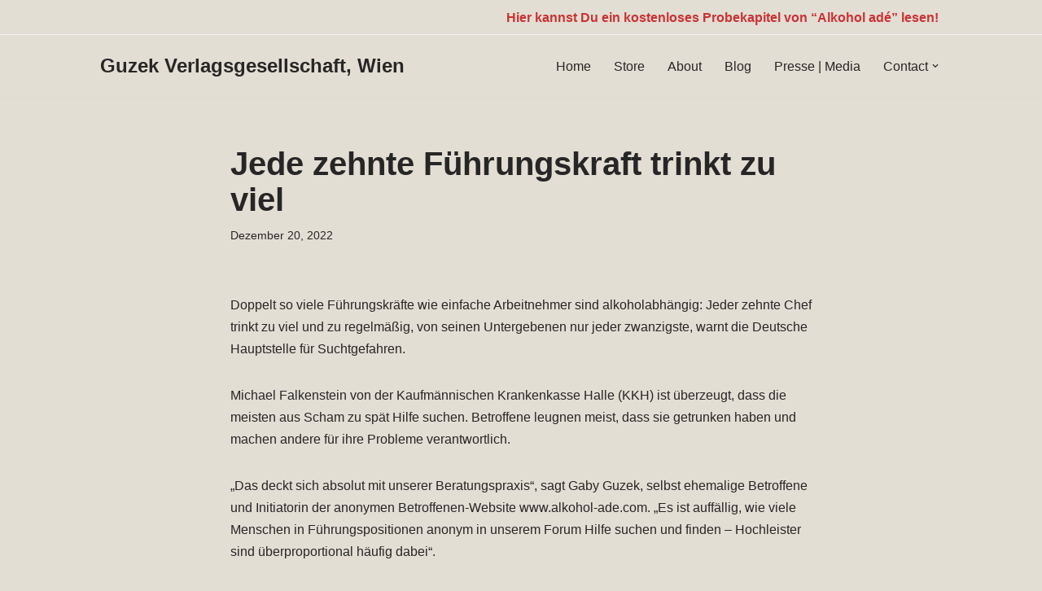

--- FILE ---
content_type: text/html; charset=UTF-8
request_url: https://www.guzek.at/2022/12/20/jede-zehnte-fuehrungskraft-trinkt-zu-viel/
body_size: 16884
content:
<!DOCTYPE html>
<html lang="de">

<head>
	
	<meta charset="UTF-8">
	<meta name="viewport" content="width=device-width, initial-scale=1, minimum-scale=1">
	<link rel="profile" href="http://gmpg.org/xfn/11">
			<link rel="pingback" href="https://www.guzek.at/xmlrpc.php">
		<title>Jede zehnte Führungskraft trinkt zu viel - Guzek Verlagsgesellschaft, Wien</title>
<script>
window.koko_analytics = {"url":"https:\/\/www.guzek.at\/wp-admin\/admin-ajax.php?action=koko_analytics_collect","site_url":"https:\/\/www.guzek.at","post_id":1939,"path":"\/2022\/12\/20\/jede-zehnte-fuehrungskraft-trinkt-zu-viel\/","method":"cookie","use_cookie":true};
</script>
<meta name="robots" content="max-snippet:-1,max-image-preview:standard,max-video-preview:-1" />
<link rel="canonical" href="https://www.guzek.at/2022/12/20/jede-zehnte-fuehrungskraft-trinkt-zu-viel/" />
<meta name="description" content="Doppelt so viele Führungskräfte wie einfache Arbeitnehmer sind alkoholabhängig: Jeder zehnte Chef trinkt zu viel und zu regelmäßig…" />
<meta property="og:type" content="article" />
<meta property="og:locale" content="de_DE" />
<meta property="og:site_name" content="Guzek Verlagsgesellschaft, Wien" />
<meta property="og:title" content="Jede zehnte Führungskraft trinkt zu viel" />
<meta property="og:description" content="Doppelt so viele Führungskräfte wie einfache Arbeitnehmer sind alkoholabhängig: Jeder zehnte Chef trinkt zu viel und zu regelmäßig, von seinen Untergebenen nur jeder zwanzigste…" />
<meta property="og:url" content="https://www.guzek.at/2022/12/20/jede-zehnte-fuehrungskraft-trinkt-zu-viel/" />
<meta property="og:image" content="https://www.guzek.at/wp-content/uploads/2019/11/cropped-cranium-2099128_640-2.png" />
<meta property="og:image:width" content="512" />
<meta property="og:image:height" content="512" />
<meta property="article:published_time" content="2022-12-20T04:34:17+00:00" />
<meta property="article:modified_time" content="2022-12-20T04:34:17+00:00" />
<meta name="twitter:card" content="summary_large_image" />
<meta name="twitter:title" content="Jede zehnte Führungskraft trinkt zu viel" />
<meta name="twitter:description" content="Doppelt so viele Führungskräfte wie einfache Arbeitnehmer sind alkoholabhängig: Jeder zehnte Chef trinkt zu viel und zu regelmäßig, von seinen Untergebenen nur jeder zwanzigste…" />
<meta name="twitter:image" content="https://www.guzek.at/wp-content/uploads/2019/11/cropped-cranium-2099128_640-2.png" />
<script type="application/ld+json">{"@context":"https://schema.org","@graph":[{"@type":"WebSite","@id":"https://www.guzek.at/#/schema/WebSite","url":"https://www.guzek.at/","name":"Guzek Verlagsgesellschaft, Wien","inLanguage":"de","potentialAction":{"@type":"SearchAction","target":{"@type":"EntryPoint","urlTemplate":"https://www.guzek.at/search/{search_term_string}/"},"query-input":"required name=search_term_string"},"publisher":{"@type":"Organization","@id":"https://www.guzek.at/#/schema/Organization","name":"Guzek Verlagsgesellschaft, Wien","url":"https://www.guzek.at/","logo":{"@type":"ImageObject","url":"https://www.guzek.at/wp-content/uploads/2019/11/cropped-cranium-2099128_640-2.png","contentUrl":"https://www.guzek.at/wp-content/uploads/2019/11/cropped-cranium-2099128_640-2.png","width":512,"height":512}}},{"@type":"WebPage","@id":"https://www.guzek.at/2022/12/20/jede-zehnte-fuehrungskraft-trinkt-zu-viel/","url":"https://www.guzek.at/2022/12/20/jede-zehnte-fuehrungskraft-trinkt-zu-viel/","name":"Jede zehnte Führungskraft trinkt zu viel - Guzek Verlagsgesellschaft, Wien","description":"Doppelt so viele Führungskräfte wie einfache Arbeitnehmer sind alkoholabhängig: Jeder zehnte Chef trinkt zu viel und zu regelmäßig…","inLanguage":"de","isPartOf":{"@id":"https://www.guzek.at/#/schema/WebSite"},"breadcrumb":{"@type":"BreadcrumbList","@id":"https://www.guzek.at/#/schema/BreadcrumbList","itemListElement":[{"@type":"ListItem","position":1,"item":"https://www.guzek.at/","name":"Guzek Verlagsgesellschaft, Wien"},{"@type":"ListItem","position":2,"item":"https://www.guzek.at/category/uncategorized/","name":"Kategorie: Uncategorized"},{"@type":"ListItem","position":3,"name":"Jede zehnte Führungskraft trinkt zu viel"}]},"potentialAction":{"@type":"ReadAction","target":"https://www.guzek.at/2022/12/20/jede-zehnte-fuehrungskraft-trinkt-zu-viel/"},"datePublished":"2022-12-20T04:34:17+00:00","dateModified":"2022-12-20T04:34:17+00:00","author":{"@type":"Person","@id":"https://www.guzek.at/#/schema/Person/9adad0a9b76ee88e16a21e177410cc1e","name":"admin"}}]}</script>
<meta http-equiv="x-dns-prefetch-control" content="on">
<link href="https://app.ecwid.com" rel="preconnect" crossorigin />
<link href="https://ecomm.events" rel="preconnect" crossorigin />
<link href="https://d1q3axnfhmyveb.cloudfront.net" rel="preconnect" crossorigin />
<link href="https://dqzrr9k4bjpzk.cloudfront.net" rel="preconnect" crossorigin />
<link href="https://d1oxsl77a1kjht.cloudfront.net" rel="preconnect" crossorigin>
<link rel="prefetch" href="https://app.ecwid.com/script.js?26760173&data_platform=wporg&lang=de" as="script"/>
<link rel="prerender" href="https://www.guzek.at/shop/"/>
<link rel='dns-prefetch' href='//cdnjs.cloudflare.com' />
<link rel="alternate" type="application/rss+xml" title="Guzek Verlagsgesellschaft, Wien &raquo; Feed" href="https://www.guzek.at/feed/" />
<link rel="alternate" type="application/rss+xml" title="Guzek Verlagsgesellschaft, Wien &raquo; Kommentar-Feed" href="https://www.guzek.at/comments/feed/" />
<link rel="alternate" type="application/rss+xml" title="Guzek Verlagsgesellschaft, Wien &raquo; Kommentar-Feed zu Jede zehnte Führungskraft trinkt zu viel" href="https://www.guzek.at/2022/12/20/jede-zehnte-fuehrungskraft-trinkt-zu-viel/feed/" />
<link rel="alternate" title="oEmbed (JSON)" type="application/json+oembed" href="https://www.guzek.at/wp-json/oembed/1.0/embed?url=https%3A%2F%2Fwww.guzek.at%2F2022%2F12%2F20%2Fjede-zehnte-fuehrungskraft-trinkt-zu-viel%2F" />
<link rel="alternate" title="oEmbed (XML)" type="text/xml+oembed" href="https://www.guzek.at/wp-json/oembed/1.0/embed?url=https%3A%2F%2Fwww.guzek.at%2F2022%2F12%2F20%2Fjede-zehnte-fuehrungskraft-trinkt-zu-viel%2F&#038;format=xml" />
<style id='wp-img-auto-sizes-contain-inline-css'>
img:is([sizes=auto i],[sizes^="auto," i]){contain-intrinsic-size:3000px 1500px}
/*# sourceURL=wp-img-auto-sizes-contain-inline-css */
</style>
<style id='wp-emoji-styles-inline-css'>

	img.wp-smiley, img.emoji {
		display: inline !important;
		border: none !important;
		box-shadow: none !important;
		height: 1em !important;
		width: 1em !important;
		margin: 0 0.07em !important;
		vertical-align: -0.1em !important;
		background: none !important;
		padding: 0 !important;
	}
/*# sourceURL=wp-emoji-styles-inline-css */
</style>
<link rel='stylesheet' id='wp-block-library-css' href='https://www.guzek.at/wp-includes/css/dist/block-library/style.min.css?ver=6.9' media='all' />
<style id='wp-block-paragraph-inline-css'>
.is-small-text{font-size:.875em}.is-regular-text{font-size:1em}.is-large-text{font-size:2.25em}.is-larger-text{font-size:3em}.has-drop-cap:not(:focus):first-letter{float:left;font-size:8.4em;font-style:normal;font-weight:100;line-height:.68;margin:.05em .1em 0 0;text-transform:uppercase}body.rtl .has-drop-cap:not(:focus):first-letter{float:none;margin-left:.1em}p.has-drop-cap.has-background{overflow:hidden}:root :where(p.has-background){padding:1.25em 2.375em}:where(p.has-text-color:not(.has-link-color)) a{color:inherit}p.has-text-align-left[style*="writing-mode:vertical-lr"],p.has-text-align-right[style*="writing-mode:vertical-rl"]{rotate:180deg}
/*# sourceURL=https://www.guzek.at/wp-includes/blocks/paragraph/style.min.css */
</style>
<style id='global-styles-inline-css'>
:root{--wp--preset--aspect-ratio--square: 1;--wp--preset--aspect-ratio--4-3: 4/3;--wp--preset--aspect-ratio--3-4: 3/4;--wp--preset--aspect-ratio--3-2: 3/2;--wp--preset--aspect-ratio--2-3: 2/3;--wp--preset--aspect-ratio--16-9: 16/9;--wp--preset--aspect-ratio--9-16: 9/16;--wp--preset--color--black: #000000;--wp--preset--color--cyan-bluish-gray: #abb8c3;--wp--preset--color--white: #ffffff;--wp--preset--color--pale-pink: #f78da7;--wp--preset--color--vivid-red: #cf2e2e;--wp--preset--color--luminous-vivid-orange: #ff6900;--wp--preset--color--luminous-vivid-amber: #fcb900;--wp--preset--color--light-green-cyan: #7bdcb5;--wp--preset--color--vivid-green-cyan: #00d084;--wp--preset--color--pale-cyan-blue: #8ed1fc;--wp--preset--color--vivid-cyan-blue: #0693e3;--wp--preset--color--vivid-purple: #9b51e0;--wp--preset--color--neve-link-color: var(--nv-primary-accent);--wp--preset--color--neve-link-hover-color: var(--nv-secondary-accent);--wp--preset--color--nv-site-bg: var(--nv-site-bg);--wp--preset--color--nv-light-bg: var(--nv-light-bg);--wp--preset--color--nv-dark-bg: var(--nv-dark-bg);--wp--preset--color--neve-text-color: var(--nv-text-color);--wp--preset--color--nv-text-dark-bg: var(--nv-text-dark-bg);--wp--preset--color--nv-c-1: var(--nv-c-1);--wp--preset--color--nv-c-2: var(--nv-c-2);--wp--preset--gradient--vivid-cyan-blue-to-vivid-purple: linear-gradient(135deg,rgb(6,147,227) 0%,rgb(155,81,224) 100%);--wp--preset--gradient--light-green-cyan-to-vivid-green-cyan: linear-gradient(135deg,rgb(122,220,180) 0%,rgb(0,208,130) 100%);--wp--preset--gradient--luminous-vivid-amber-to-luminous-vivid-orange: linear-gradient(135deg,rgb(252,185,0) 0%,rgb(255,105,0) 100%);--wp--preset--gradient--luminous-vivid-orange-to-vivid-red: linear-gradient(135deg,rgb(255,105,0) 0%,rgb(207,46,46) 100%);--wp--preset--gradient--very-light-gray-to-cyan-bluish-gray: linear-gradient(135deg,rgb(238,238,238) 0%,rgb(169,184,195) 100%);--wp--preset--gradient--cool-to-warm-spectrum: linear-gradient(135deg,rgb(74,234,220) 0%,rgb(151,120,209) 20%,rgb(207,42,186) 40%,rgb(238,44,130) 60%,rgb(251,105,98) 80%,rgb(254,248,76) 100%);--wp--preset--gradient--blush-light-purple: linear-gradient(135deg,rgb(255,206,236) 0%,rgb(152,150,240) 100%);--wp--preset--gradient--blush-bordeaux: linear-gradient(135deg,rgb(254,205,165) 0%,rgb(254,45,45) 50%,rgb(107,0,62) 100%);--wp--preset--gradient--luminous-dusk: linear-gradient(135deg,rgb(255,203,112) 0%,rgb(199,81,192) 50%,rgb(65,88,208) 100%);--wp--preset--gradient--pale-ocean: linear-gradient(135deg,rgb(255,245,203) 0%,rgb(182,227,212) 50%,rgb(51,167,181) 100%);--wp--preset--gradient--electric-grass: linear-gradient(135deg,rgb(202,248,128) 0%,rgb(113,206,126) 100%);--wp--preset--gradient--midnight: linear-gradient(135deg,rgb(2,3,129) 0%,rgb(40,116,252) 100%);--wp--preset--font-size--small: 13px;--wp--preset--font-size--medium: 20px;--wp--preset--font-size--large: 36px;--wp--preset--font-size--x-large: 42px;--wp--preset--spacing--20: 0.44rem;--wp--preset--spacing--30: 0.67rem;--wp--preset--spacing--40: 1rem;--wp--preset--spacing--50: 1.5rem;--wp--preset--spacing--60: 2.25rem;--wp--preset--spacing--70: 3.38rem;--wp--preset--spacing--80: 5.06rem;--wp--preset--shadow--natural: 6px 6px 9px rgba(0, 0, 0, 0.2);--wp--preset--shadow--deep: 12px 12px 50px rgba(0, 0, 0, 0.4);--wp--preset--shadow--sharp: 6px 6px 0px rgba(0, 0, 0, 0.2);--wp--preset--shadow--outlined: 6px 6px 0px -3px rgb(255, 255, 255), 6px 6px rgb(0, 0, 0);--wp--preset--shadow--crisp: 6px 6px 0px rgb(0, 0, 0);}:where(.is-layout-flex){gap: 0.5em;}:where(.is-layout-grid){gap: 0.5em;}body .is-layout-flex{display: flex;}.is-layout-flex{flex-wrap: wrap;align-items: center;}.is-layout-flex > :is(*, div){margin: 0;}body .is-layout-grid{display: grid;}.is-layout-grid > :is(*, div){margin: 0;}:where(.wp-block-columns.is-layout-flex){gap: 2em;}:where(.wp-block-columns.is-layout-grid){gap: 2em;}:where(.wp-block-post-template.is-layout-flex){gap: 1.25em;}:where(.wp-block-post-template.is-layout-grid){gap: 1.25em;}.has-black-color{color: var(--wp--preset--color--black) !important;}.has-cyan-bluish-gray-color{color: var(--wp--preset--color--cyan-bluish-gray) !important;}.has-white-color{color: var(--wp--preset--color--white) !important;}.has-pale-pink-color{color: var(--wp--preset--color--pale-pink) !important;}.has-vivid-red-color{color: var(--wp--preset--color--vivid-red) !important;}.has-luminous-vivid-orange-color{color: var(--wp--preset--color--luminous-vivid-orange) !important;}.has-luminous-vivid-amber-color{color: var(--wp--preset--color--luminous-vivid-amber) !important;}.has-light-green-cyan-color{color: var(--wp--preset--color--light-green-cyan) !important;}.has-vivid-green-cyan-color{color: var(--wp--preset--color--vivid-green-cyan) !important;}.has-pale-cyan-blue-color{color: var(--wp--preset--color--pale-cyan-blue) !important;}.has-vivid-cyan-blue-color{color: var(--wp--preset--color--vivid-cyan-blue) !important;}.has-vivid-purple-color{color: var(--wp--preset--color--vivid-purple) !important;}.has-neve-link-color-color{color: var(--wp--preset--color--neve-link-color) !important;}.has-neve-link-hover-color-color{color: var(--wp--preset--color--neve-link-hover-color) !important;}.has-nv-site-bg-color{color: var(--wp--preset--color--nv-site-bg) !important;}.has-nv-light-bg-color{color: var(--wp--preset--color--nv-light-bg) !important;}.has-nv-dark-bg-color{color: var(--wp--preset--color--nv-dark-bg) !important;}.has-neve-text-color-color{color: var(--wp--preset--color--neve-text-color) !important;}.has-nv-text-dark-bg-color{color: var(--wp--preset--color--nv-text-dark-bg) !important;}.has-nv-c-1-color{color: var(--wp--preset--color--nv-c-1) !important;}.has-nv-c-2-color{color: var(--wp--preset--color--nv-c-2) !important;}.has-black-background-color{background-color: var(--wp--preset--color--black) !important;}.has-cyan-bluish-gray-background-color{background-color: var(--wp--preset--color--cyan-bluish-gray) !important;}.has-white-background-color{background-color: var(--wp--preset--color--white) !important;}.has-pale-pink-background-color{background-color: var(--wp--preset--color--pale-pink) !important;}.has-vivid-red-background-color{background-color: var(--wp--preset--color--vivid-red) !important;}.has-luminous-vivid-orange-background-color{background-color: var(--wp--preset--color--luminous-vivid-orange) !important;}.has-luminous-vivid-amber-background-color{background-color: var(--wp--preset--color--luminous-vivid-amber) !important;}.has-light-green-cyan-background-color{background-color: var(--wp--preset--color--light-green-cyan) !important;}.has-vivid-green-cyan-background-color{background-color: var(--wp--preset--color--vivid-green-cyan) !important;}.has-pale-cyan-blue-background-color{background-color: var(--wp--preset--color--pale-cyan-blue) !important;}.has-vivid-cyan-blue-background-color{background-color: var(--wp--preset--color--vivid-cyan-blue) !important;}.has-vivid-purple-background-color{background-color: var(--wp--preset--color--vivid-purple) !important;}.has-neve-link-color-background-color{background-color: var(--wp--preset--color--neve-link-color) !important;}.has-neve-link-hover-color-background-color{background-color: var(--wp--preset--color--neve-link-hover-color) !important;}.has-nv-site-bg-background-color{background-color: var(--wp--preset--color--nv-site-bg) !important;}.has-nv-light-bg-background-color{background-color: var(--wp--preset--color--nv-light-bg) !important;}.has-nv-dark-bg-background-color{background-color: var(--wp--preset--color--nv-dark-bg) !important;}.has-neve-text-color-background-color{background-color: var(--wp--preset--color--neve-text-color) !important;}.has-nv-text-dark-bg-background-color{background-color: var(--wp--preset--color--nv-text-dark-bg) !important;}.has-nv-c-1-background-color{background-color: var(--wp--preset--color--nv-c-1) !important;}.has-nv-c-2-background-color{background-color: var(--wp--preset--color--nv-c-2) !important;}.has-black-border-color{border-color: var(--wp--preset--color--black) !important;}.has-cyan-bluish-gray-border-color{border-color: var(--wp--preset--color--cyan-bluish-gray) !important;}.has-white-border-color{border-color: var(--wp--preset--color--white) !important;}.has-pale-pink-border-color{border-color: var(--wp--preset--color--pale-pink) !important;}.has-vivid-red-border-color{border-color: var(--wp--preset--color--vivid-red) !important;}.has-luminous-vivid-orange-border-color{border-color: var(--wp--preset--color--luminous-vivid-orange) !important;}.has-luminous-vivid-amber-border-color{border-color: var(--wp--preset--color--luminous-vivid-amber) !important;}.has-light-green-cyan-border-color{border-color: var(--wp--preset--color--light-green-cyan) !important;}.has-vivid-green-cyan-border-color{border-color: var(--wp--preset--color--vivid-green-cyan) !important;}.has-pale-cyan-blue-border-color{border-color: var(--wp--preset--color--pale-cyan-blue) !important;}.has-vivid-cyan-blue-border-color{border-color: var(--wp--preset--color--vivid-cyan-blue) !important;}.has-vivid-purple-border-color{border-color: var(--wp--preset--color--vivid-purple) !important;}.has-neve-link-color-border-color{border-color: var(--wp--preset--color--neve-link-color) !important;}.has-neve-link-hover-color-border-color{border-color: var(--wp--preset--color--neve-link-hover-color) !important;}.has-nv-site-bg-border-color{border-color: var(--wp--preset--color--nv-site-bg) !important;}.has-nv-light-bg-border-color{border-color: var(--wp--preset--color--nv-light-bg) !important;}.has-nv-dark-bg-border-color{border-color: var(--wp--preset--color--nv-dark-bg) !important;}.has-neve-text-color-border-color{border-color: var(--wp--preset--color--neve-text-color) !important;}.has-nv-text-dark-bg-border-color{border-color: var(--wp--preset--color--nv-text-dark-bg) !important;}.has-nv-c-1-border-color{border-color: var(--wp--preset--color--nv-c-1) !important;}.has-nv-c-2-border-color{border-color: var(--wp--preset--color--nv-c-2) !important;}.has-vivid-cyan-blue-to-vivid-purple-gradient-background{background: var(--wp--preset--gradient--vivid-cyan-blue-to-vivid-purple) !important;}.has-light-green-cyan-to-vivid-green-cyan-gradient-background{background: var(--wp--preset--gradient--light-green-cyan-to-vivid-green-cyan) !important;}.has-luminous-vivid-amber-to-luminous-vivid-orange-gradient-background{background: var(--wp--preset--gradient--luminous-vivid-amber-to-luminous-vivid-orange) !important;}.has-luminous-vivid-orange-to-vivid-red-gradient-background{background: var(--wp--preset--gradient--luminous-vivid-orange-to-vivid-red) !important;}.has-very-light-gray-to-cyan-bluish-gray-gradient-background{background: var(--wp--preset--gradient--very-light-gray-to-cyan-bluish-gray) !important;}.has-cool-to-warm-spectrum-gradient-background{background: var(--wp--preset--gradient--cool-to-warm-spectrum) !important;}.has-blush-light-purple-gradient-background{background: var(--wp--preset--gradient--blush-light-purple) !important;}.has-blush-bordeaux-gradient-background{background: var(--wp--preset--gradient--blush-bordeaux) !important;}.has-luminous-dusk-gradient-background{background: var(--wp--preset--gradient--luminous-dusk) !important;}.has-pale-ocean-gradient-background{background: var(--wp--preset--gradient--pale-ocean) !important;}.has-electric-grass-gradient-background{background: var(--wp--preset--gradient--electric-grass) !important;}.has-midnight-gradient-background{background: var(--wp--preset--gradient--midnight) !important;}.has-small-font-size{font-size: var(--wp--preset--font-size--small) !important;}.has-medium-font-size{font-size: var(--wp--preset--font-size--medium) !important;}.has-large-font-size{font-size: var(--wp--preset--font-size--large) !important;}.has-x-large-font-size{font-size: var(--wp--preset--font-size--x-large) !important;}
/*# sourceURL=global-styles-inline-css */
</style>

<style id='classic-theme-styles-inline-css'>
/*! This file is auto-generated */
.wp-block-button__link{color:#fff;background-color:#32373c;border-radius:9999px;box-shadow:none;text-decoration:none;padding:calc(.667em + 2px) calc(1.333em + 2px);font-size:1.125em}.wp-block-file__button{background:#32373c;color:#fff;text-decoration:none}
/*# sourceURL=/wp-includes/css/classic-themes.min.css */
</style>
<link rel='stylesheet' id='ecwid-css-css' href='https://www.guzek.at/wp-content/plugins/ecwid-shopping-cart/css/frontend.css?ver=7.0.5' media='all' />
<link rel='stylesheet' id='wordpress-gdpr-css' href='https://www.guzek.at/wp-content/plugins/wordpress-gdpr/public/css/wordpress-gdpr-public.css?ver=2.0.5' media='all' />
<link rel='stylesheet' id='font-awesome-css' href='https://cdnjs.cloudflare.com/ajax/libs/font-awesome/4.7.0/css/font-awesome.min.css?ver=4.7.0' media='all' />
<link rel='stylesheet' id='neve-style-css' href='https://www.guzek.at/wp-content/themes/neve/style-main-new.min.css?ver=4.2.2' media='all' />
<style id='neve-style-inline-css'>
.is-menu-sidebar .header-menu-sidebar { visibility: visible; }.is-menu-sidebar.menu_sidebar_slide_left .header-menu-sidebar { transform: translate3d(0, 0, 0); left: 0; }.is-menu-sidebar.menu_sidebar_slide_right .header-menu-sidebar { transform: translate3d(0, 0, 0); right: 0; }.is-menu-sidebar.menu_sidebar_pull_right .header-menu-sidebar, .is-menu-sidebar.menu_sidebar_pull_left .header-menu-sidebar { transform: translateX(0); }.is-menu-sidebar.menu_sidebar_dropdown .header-menu-sidebar { height: auto; }.is-menu-sidebar.menu_sidebar_dropdown .header-menu-sidebar-inner { max-height: 400px; padding: 20px 0; }.is-menu-sidebar.menu_sidebar_full_canvas .header-menu-sidebar { opacity: 1; }.header-menu-sidebar .menu-item-nav-search:not(.floating) { pointer-events: none; }.header-menu-sidebar .menu-item-nav-search .is-menu-sidebar { pointer-events: unset; }@media screen and (max-width: 960px) { .builder-item.cr .item--inner { --textalign: center; --justify: center; } }
.nv-meta-list li.meta:not(:last-child):after { content:"/" }.nv-meta-list .no-mobile{
			display:none;
		}.nv-meta-list li.last::after{
			content: ""!important;
		}@media (min-width: 769px) {
			.nv-meta-list .no-mobile {
				display: inline-block;
			}
			.nv-meta-list li.last:not(:last-child)::after {
		 		content: "/" !important;
			}
		}
 :root{ --container: 748px;--postwidth:100%; --primarybtnbg: var(--nv-primary-accent); --primarybtnhoverbg: var(--nv-primary-accent); --primarybtncolor: #fff; --secondarybtncolor: var(--nv-primary-accent); --primarybtnhovercolor: #fff; --secondarybtnhovercolor: var(--nv-primary-accent);--primarybtnborderradius:3px;--secondarybtnborderradius:3px;--secondarybtnborderwidth:3px;--btnpadding:13px 15px;--primarybtnpadding:13px 15px;--secondarybtnpadding:calc(13px - 3px) calc(15px - 3px); --bodyfontfamily: Arial,Helvetica,sans-serif; --bodyfontsize: 15px; --bodylineheight: 1.6; --bodyletterspacing: 0px; --bodyfontweight: 400; --h1fontsize: 36px; --h1fontweight: 700; --h1lineheight: 1.2; --h1letterspacing: 0px; --h1texttransform: none; --h2fontsize: 28px; --h2fontweight: 700; --h2lineheight: 1.3; --h2letterspacing: 0px; --h2texttransform: none; --h3fontsize: 24px; --h3fontweight: 700; --h3lineheight: 1.4; --h3letterspacing: 0px; --h3texttransform: none; --h4fontsize: 20px; --h4fontweight: 700; --h4lineheight: 1.6; --h4letterspacing: 0px; --h4texttransform: none; --h5fontsize: 16px; --h5fontweight: 700; --h5lineheight: 1.6; --h5letterspacing: 0px; --h5texttransform: none; --h6fontsize: 14px; --h6fontweight: 700; --h6lineheight: 1.6; --h6letterspacing: 0px; --h6texttransform: none;--formfieldborderwidth:2px;--formfieldborderradius:3px; --formfieldbgcolor: var(--nv-site-bg); --formfieldbordercolor: #dddddd; --formfieldcolor: var(--nv-text-color);--formfieldpadding:10px 12px; } .nv-index-posts{ --borderradius:0px; } .single-post-container .alignfull > [class*="__inner-container"], .single-post-container .alignwide > [class*="__inner-container"]{ max-width:718px } .nv-meta-list{ --avatarsize: 20px; } .single .nv-meta-list{ --avatarsize: 20px; } .nv-post-cover{ --height: 250px;--padding:40px 15px;--justify: flex-start; --textalign: left; --valign: center; } .nv-post-cover .nv-title-meta-wrap, .nv-page-title-wrap, .entry-header{ --textalign: left; } .nv-is-boxed.nv-title-meta-wrap{ --padding:40px 15px; --bgcolor: var(--nv-dark-bg); } .nv-overlay{ --opacity: 50; --blendmode: normal; } .nv-is-boxed.nv-comments-wrap{ --padding:20px; } .nv-is-boxed.comment-respond{ --padding:20px; } .single:not(.single-product), .page{ --c-vspace:0 0 0 0;; } .scroll-to-top{ --color: var(--nv-text-dark-bg);--padding:8px 10px; --borderradius: 3px; --bgcolor: var(--nv-primary-accent); --hovercolor: var(--nv-text-dark-bg); --hoverbgcolor: var(--nv-primary-accent);--size:16px; } .global-styled{ --bgcolor: var(--nv-site-bg); } .header-top{ --rowbwidth:0px; --rowbcolor: var(--nv-light-bg); --color: #ffffff; --bgcolor: var(--nv-site-bg); } .header-main{ --rowbcolor: var(--nv-light-bg); --color: var(--nv-text-color); --bgcolor: var(--nv-site-bg); } .header-bottom{ --rowbcolor: var(--nv-light-bg); --color: var(--nv-text-color); --bgcolor: var(--nv-site-bg); } .header-menu-sidebar-bg{ --justify: flex-start; --textalign: left;--flexg: 1;--wrapdropdownwidth: auto; --color: var(--nv-text-color); --bgcolor: var(--nv-site-bg); } .header-menu-sidebar{ width: 360px; } .builder-item--logo{ --maxwidth: 120px; --fs: 24px;--padding:10px 0;--margin:0; --textalign: left;--justify: flex-start; } .builder-item--nav-icon,.header-menu-sidebar .close-sidebar-panel .navbar-toggle{ --borderradius:0; } .builder-item--nav-icon{ --label-margin:0 5px 0 0;;--padding:10px 15px;--margin:0; } .builder-item--primary-menu{ --hovercolor: var(--nv-secondary-accent); --hovertextcolor: var(--nv-text-color); --activecolor: var(--nv-primary-accent); --spacing: 20px; --height: 25px;--padding:0;--margin:0; --fontsize: 1em; --lineheight: 1.6; --letterspacing: 0px; --fontweight: 500; --texttransform: none; --iconsize: 1em; } .hfg-is-group.has-primary-menu .inherit-ff{ --inheritedfw: 500; } .builder-item--secondary-menu{ --color: #cb3234; --hovercolor: var(--nv-secondary-accent); --hovertextcolor: var(--nv-text-color); --spacing: 20px; --height: 25px;--padding:0;--margin:0; --fontsize: 1em; --lineheight: 1.6em; --letterspacing: 0px; --fontweight: 600; --texttransform: none; --iconsize: 1em; } .hfg-is-group.has-secondary-menu .inherit-ff{ --inheritedfw: 600; } .footer-top-inner .row{ grid-template-columns:1fr 1fr 1fr; --valign: flex-start; } .footer-top{ --rowbcolor: var(--nv-light-bg); --color: var(--nv-text-color); --bgcolor: var(--nv-site-bg); } .footer-main-inner .row{ grid-template-columns:1fr 1fr 1fr; --valign: flex-start; } .footer-main{ --rowbcolor: var(--nv-light-bg); --color: var(--nv-text-color); --bgcolor: var(--nv-site-bg); } .footer-bottom-inner .row{ grid-template-columns:1fr 1fr 1fr; --valign: flex-start; } .footer-bottom{ --rowbcolor: var(--nv-light-bg); --color: var(--nv-text-dark-bg); --bgcolor: var(--nv-dark-bg); } @media(min-width: 576px){ :root{ --container: 992px;--postwidth:100%;--btnpadding:13px 15px;--primarybtnpadding:13px 15px;--secondarybtnpadding:calc(13px - 3px) calc(15px - 3px); --bodyfontsize: 16px; --bodylineheight: 1.6; --bodyletterspacing: 0px; --h1fontsize: 38px; --h1lineheight: 1.2; --h1letterspacing: 0px; --h2fontsize: 30px; --h2lineheight: 1.2; --h2letterspacing: 0px; --h3fontsize: 26px; --h3lineheight: 1.4; --h3letterspacing: 0px; --h4fontsize: 22px; --h4lineheight: 1.5; --h4letterspacing: 0px; --h5fontsize: 18px; --h5lineheight: 1.6; --h5letterspacing: 0px; --h6fontsize: 14px; --h6lineheight: 1.6; --h6letterspacing: 0px; } .single-post-container .alignfull > [class*="__inner-container"], .single-post-container .alignwide > [class*="__inner-container"]{ max-width:962px } .nv-meta-list{ --avatarsize: 20px; } .single .nv-meta-list{ --avatarsize: 20px; } .nv-post-cover{ --height: 320px;--padding:60px 30px;--justify: flex-start; --textalign: left; --valign: center; } .nv-post-cover .nv-title-meta-wrap, .nv-page-title-wrap, .entry-header{ --textalign: left; } .nv-is-boxed.nv-title-meta-wrap{ --padding:60px 30px; } .nv-is-boxed.nv-comments-wrap{ --padding:30px; } .nv-is-boxed.comment-respond{ --padding:30px; } .single:not(.single-product), .page{ --c-vspace:0 0 0 0;; } .scroll-to-top{ --padding:8px 10px;--size:16px; } .header-top{ --rowbwidth:0px; } .header-menu-sidebar-bg{ --justify: flex-start; --textalign: left;--flexg: 1;--wrapdropdownwidth: auto; } .header-menu-sidebar{ width: 360px; } .builder-item--logo{ --maxwidth: 120px; --fs: 24px;--padding:10px 0;--margin:0; --textalign: left;--justify: flex-start; } .builder-item--nav-icon{ --label-margin:0 5px 0 0;;--padding:10px 15px;--margin:0; } .builder-item--primary-menu{ --spacing: 20px; --height: 25px;--padding:0;--margin:0; --fontsize: 1em; --lineheight: 1.6; --letterspacing: 0px; --iconsize: 1em; } .builder-item--secondary-menu{ --spacing: 20px; --height: 25px;--padding:0;--margin:0; --fontsize: 1em; --lineheight: 1.6em; --letterspacing: 0px; --iconsize: 1em; } }@media(min-width: 960px){ :root{ --container: 1064px;--postwidth:100%;--btnpadding:13px 15px;--primarybtnpadding:13px 15px;--secondarybtnpadding:calc(13px - 3px) calc(15px - 3px); --bodyfontsize: 16px; --bodylineheight: 1.7; --bodyletterspacing: 0px; --h1fontsize: 40px; --h1lineheight: 1.1; --h1letterspacing: 0px; --h2fontsize: 32px; --h2lineheight: 1.2; --h2letterspacing: 0px; --h3fontsize: 28px; --h3lineheight: 1.4; --h3letterspacing: 0px; --h4fontsize: 24px; --h4lineheight: 1.5; --h4letterspacing: 0px; --h5fontsize: 20px; --h5lineheight: 1.6; --h5letterspacing: 0px; --h6fontsize: 16px; --h6lineheight: 1.6; --h6letterspacing: 0px; } body:not(.single):not(.archive):not(.blog):not(.search):not(.error404) .neve-main > .container .col, body.post-type-archive-course .neve-main > .container .col, body.post-type-archive-llms_membership .neve-main > .container .col{ max-width: 100%; } body:not(.single):not(.archive):not(.blog):not(.search):not(.error404) .nv-sidebar-wrap, body.post-type-archive-course .nv-sidebar-wrap, body.post-type-archive-llms_membership .nv-sidebar-wrap{ max-width: 0%; } .neve-main > .archive-container .nv-index-posts.col{ max-width: 100%; } .neve-main > .archive-container .nv-sidebar-wrap{ max-width: 0%; } .neve-main > .single-post-container .nv-single-post-wrap.col{ max-width: 70%; } .single-post-container .alignfull > [class*="__inner-container"], .single-post-container .alignwide > [class*="__inner-container"]{ max-width:715px } .container-fluid.single-post-container .alignfull > [class*="__inner-container"], .container-fluid.single-post-container .alignwide > [class*="__inner-container"]{ max-width:calc(70% + 15px) } .neve-main > .single-post-container .nv-sidebar-wrap{ max-width: 30%; } .nv-meta-list{ --avatarsize: 20px; } .single .nv-meta-list{ --avatarsize: 20px; } .nv-post-cover{ --height: 400px;--padding:60px 40px;--justify: flex-start; --textalign: left; --valign: center; } .nv-post-cover .nv-title-meta-wrap, .nv-page-title-wrap, .entry-header{ --textalign: left; } .nv-is-boxed.nv-title-meta-wrap{ --padding:60px 40px; } .nv-is-boxed.nv-comments-wrap{ --padding:40px; } .nv-is-boxed.comment-respond{ --padding:40px; } .single:not(.single-product), .page{ --c-vspace:0 0 0 0;; } .scroll-to-top{ --padding:8px 10px;--size:16px; } .header-top{ --rowbwidth:1px; } .header-menu-sidebar-bg{ --justify: flex-start; --textalign: left;--flexg: 1;--wrapdropdownwidth: auto; } .header-menu-sidebar{ width: 360px; } .builder-item--logo{ --maxwidth: 120px; --fs: 24px;--padding:10px 0;--margin:0; --textalign: left;--justify: flex-start; } .builder-item--nav-icon{ --label-margin:0 5px 0 0;;--padding:10px 15px;--margin:0; } .builder-item--primary-menu{ --spacing: 20px; --height: 25px;--padding:0;--margin:0; --fontsize: 1em; --lineheight: 1.6; --letterspacing: 0px; --iconsize: 1em; } .builder-item--secondary-menu{ --spacing: 20px; --height: 25px;--padding:0;--margin:0; --fontsize: 1em; --lineheight: 1.6em; --letterspacing: 0px; --iconsize: 1em; } }.scroll-to-top {right: 20px; border: none; position: fixed; bottom: 30px; display: none; opacity: 0; visibility: hidden; transition: opacity 0.3s ease-in-out, visibility 0.3s ease-in-out; align-items: center; justify-content: center; z-index: 999; } @supports (-webkit-overflow-scrolling: touch) { .scroll-to-top { bottom: 74px; } } .scroll-to-top.image { background-position: center; } .scroll-to-top .scroll-to-top-image { width: 100%; height: 100%; } .scroll-to-top .scroll-to-top-label { margin: 0; padding: 5px; } .scroll-to-top:hover { text-decoration: none; } .scroll-to-top.scroll-to-top-left {left: 20px; right: unset;} .scroll-to-top.scroll-show-mobile { display: flex; } @media (min-width: 960px) { .scroll-to-top { display: flex; } }.scroll-to-top { color: var(--color); padding: var(--padding); border-radius: var(--borderradius); background: var(--bgcolor); } .scroll-to-top:hover, .scroll-to-top:focus { color: var(--hovercolor); background: var(--hoverbgcolor); } .scroll-to-top-icon, .scroll-to-top.image .scroll-to-top-image { width: var(--size); height: var(--size); } .scroll-to-top-image { background-image: var(--bgimage); background-size: cover; }:root{--nv-primary-accent:#2f5aae;--nv-secondary-accent:#2f5aae;--nv-site-bg:#e3ded4;--nv-light-bg:#f4f5f7;--nv-dark-bg:#121212;--nv-text-color:#272626;--nv-text-dark-bg:#ffffff;--nv-c-1:#9463ae;--nv-c-2:#be574b;--nv-fallback-ff:Arial, Helvetica, sans-serif;}
/*# sourceURL=neve-style-inline-css */
</style>
<style id='generateblocks-inline-css'>
:root{--gb-container-width:1100px;}.gb-container .wp-block-image img{vertical-align:middle;}.gb-grid-wrapper .wp-block-image{margin-bottom:0;}.gb-highlight{background:none;}.gb-shape{line-height:0;}
/*# sourceURL=generateblocks-inline-css */
</style>
<script data-cfasync="false" src="https://www.guzek.at/wp-includes/js/jquery/jquery.min.js?ver=3.7.1" id="jquery-core-js"></script>
<script data-cfasync="false" src="https://www.guzek.at/wp-includes/js/jquery/jquery-migrate.min.js?ver=3.4.1" id="jquery-migrate-js"></script>
<link rel="https://api.w.org/" href="https://www.guzek.at/wp-json/" /><link rel="alternate" title="JSON" type="application/json" href="https://www.guzek.at/wp-json/wp/v2/posts/1939" /><link rel="EditURI" type="application/rsd+xml" title="RSD" href="https://www.guzek.at/xmlrpc.php?rsd" />
<script data-cfasync="false" data-no-optimize="1" type="text/javascript">
window.ec = window.ec || Object()
window.ec.config = window.ec.config || Object();
window.ec.config.enable_canonical_urls = true;

</script>
        <!--noptimize-->
        <script data-cfasync="false" type="text/javascript">
            window.ec = window.ec || Object();
            window.ec.config = window.ec.config || Object();
            window.ec.config.store_main_page_url = 'https://www.guzek.at/shop/';
        </script>
        <!--/noptimize-->
        <link rel="icon" href="https://www.guzek.at/wp-content/uploads/2019/11/cropped-cranium-2099128_640-2-60x60.png" sizes="32x32" />
<link rel="icon" href="https://www.guzek.at/wp-content/uploads/2019/11/cropped-cranium-2099128_640-2-300x300.png" sizes="192x192" />
<link rel="apple-touch-icon" href="https://www.guzek.at/wp-content/uploads/2019/11/cropped-cranium-2099128_640-2-300x300.png" />
<meta name="msapplication-TileImage" content="https://www.guzek.at/wp-content/uploads/2019/11/cropped-cranium-2099128_640-2-300x300.png" />

	</head>

<body  class="wp-singular post-template-default single single-post postid-1939 single-format-standard wp-theme-neve  nv-blog-default nv-sidebar-full-width menu_sidebar_slide_left" id="neve_body"  >
<div class="wrapper">
	
	<header class="header"  >
		<a class="neve-skip-link show-on-focus" href="#content" >
			Zum Inhalt springen		</a>
		<div id="header-grid"  class="hfg_header site-header">
	<div class="header--row header-top hide-on-mobile hide-on-tablet layout-full-contained header--row"
	data-row-id="top" data-show-on="desktop">

	<div
		class="header--row-inner header-top-inner">
		<div class="container">
			<div
				class="row row--wrapper"
				data-section="hfg_header_layout_top" >
				<div class="hfg-slot left"></div><div class="hfg-slot right"><div class="builder-item desktop-left"><div class="item--inner builder-item--secondary-menu has_menu"
		data-section="secondary_menu_primary"
		data-item-id="secondary-menu">
	<div class="nv-top-bar">
	<div role="navigation" class="menu-content nav-menu-secondary"
		aria-label="Sekundär-Menü">
		<ul id="secondary-menu-desktop-top" class="nav-ul"><li id="menu-item-2444" class="menu-item menu-item-type-post_type menu-item-object-post menu-item-2444"><div class="wrap"><a href="https://www.guzek.at/2023/05/07/alkohol-ade-kostenloses-probekapitel/">Hier kannst Du ein kostenloses Probekapitel von &#8220;Alkohol adé&#8221; lesen!</a></div></li>
</ul>	</div>
</div>

	</div>

</div></div>							</div>
		</div>
	</div>
</div>


<nav class="header--row header-main hide-on-mobile hide-on-tablet layout-full-contained nv-navbar header--row"
	data-row-id="main" data-show-on="desktop">

	<div
		class="header--row-inner header-main-inner">
		<div class="container">
			<div
				class="row row--wrapper"
				data-section="hfg_header_layout_main" >
				<div class="hfg-slot left"><div class="builder-item desktop-left"><div class="item--inner builder-item--logo"
		data-section="title_tagline"
		data-item-id="logo">
	
<div class="site-logo">
	<a class="brand" href="https://www.guzek.at/" aria-label="Guzek Verlagsgesellschaft, Wien" rel="home"><div class="nv-title-tagline-wrap"><p class="site-title">Guzek Verlagsgesellschaft, Wien</p><small></small></div></a></div>
	</div>

</div></div><div class="hfg-slot right"><div class="builder-item has-nav"><div class="item--inner builder-item--primary-menu has_menu"
		data-section="header_menu_primary"
		data-item-id="primary-menu">
	<div class="nv-nav-wrap">
	<div role="navigation" class="nav-menu-primary"
			aria-label="Primäres Menü">

		<ul id="nv-primary-navigation-main" class="primary-menu-ul nav-ul menu-desktop"><li id="menu-item-40" class="menu-item menu-item-type-custom menu-item-object-custom menu-item-40"><div class="wrap"><a href="https://guzek.at/">Home</a></div></li>
<li id="menu-item-263" class="menu-item menu-item-type-ecwid_menu_item menu-item-object-ecwid-store-with-categories menu-item-263"><div class="wrap"><a href="https://www.guzek.at/shop/">Store</a></div></li>
<li id="menu-item-41" class="menu-item menu-item-type-post_type menu-item-object-page menu-item-41"><div class="wrap"><a href="https://www.guzek.at/about/">About</a></div></li>
<li id="menu-item-42" class="menu-item menu-item-type-post_type menu-item-object-page current_page_parent menu-item-42"><div class="wrap"><a href="https://www.guzek.at/blog/">Blog</a></div></li>
<li id="menu-item-91" class="menu-item menu-item-type-post_type menu-item-object-page menu-item-91"><div class="wrap"><a href="https://www.guzek.at/presse/">Presse | Media</a></div></li>
<li id="menu-item-43" class="menu-item menu-item-type-post_type menu-item-object-page menu-item-has-children menu-item-43"><div class="wrap"><a href="https://www.guzek.at/contact/"><span class="menu-item-title-wrap dd-title">Contact</span></a><div role="button" aria-pressed="false" aria-label="Untermenü öffnen" tabindex="0" class="caret-wrap caret 6" style="margin-left:5px;"><span class="caret"><svg fill="currentColor" aria-label="Dropdown" xmlns="http://www.w3.org/2000/svg" viewBox="0 0 448 512"><path d="M207.029 381.476L12.686 187.132c-9.373-9.373-9.373-24.569 0-33.941l22.667-22.667c9.357-9.357 24.522-9.375 33.901-.04L224 284.505l154.745-154.021c9.379-9.335 24.544-9.317 33.901.04l22.667 22.667c9.373 9.373 9.373 24.569 0 33.941L240.971 381.476c-9.373 9.372-24.569 9.372-33.942 0z"/></svg></span></div></div>
<ul class="sub-menu">
	<li id="menu-item-82" class="menu-item menu-item-type-post_type menu-item-object-page menu-item-82"><div class="wrap"><a href="https://www.guzek.at/impressum/">Impressum</a></div></li>
	<li id="menu-item-83" class="menu-item menu-item-type-post_type menu-item-object-page menu-item-83"><div class="wrap"><a href="https://www.guzek.at/datenschutz/">Datenschutz</a></div></li>
	<li id="menu-item-150" class="menu-item menu-item-type-post_type menu-item-object-page menu-item-150"><div class="wrap"><a href="https://www.guzek.at/allgemeine-geschaeftsbedingungen-agb-nutzungsbedingungen/">Allgemeine Geschäftsbedingungen (AGB)</a></div></li>
</ul>
</li>
</ul>	</div>
</div>

	</div>

</div></div>							</div>
		</div>
	</div>
</nav>


<nav class="header--row header-main hide-on-desktop layout-full-contained nv-navbar header--row"
	data-row-id="main" data-show-on="mobile">

	<div
		class="header--row-inner header-main-inner">
		<div class="container">
			<div
				class="row row--wrapper"
				data-section="hfg_header_layout_main" >
				<div class="hfg-slot left"><div class="builder-item tablet-left mobile-left"><div class="item--inner builder-item--logo"
		data-section="title_tagline"
		data-item-id="logo">
	
<div class="site-logo">
	<a class="brand" href="https://www.guzek.at/" aria-label="Guzek Verlagsgesellschaft, Wien" rel="home"><div class="nv-title-tagline-wrap"><p class="site-title">Guzek Verlagsgesellschaft, Wien</p><small></small></div></a></div>
	</div>

</div></div><div class="hfg-slot right"><div class="builder-item tablet-left mobile-left"><div class="item--inner builder-item--nav-icon"
		data-section="header_menu_icon"
		data-item-id="nav-icon">
	<div class="menu-mobile-toggle item-button navbar-toggle-wrapper">
	<button type="button" class=" navbar-toggle"
			value="Navigationsmenü"
					aria-label="Navigationsmenü "
			aria-expanded="false" onclick="if('undefined' !== typeof toggleAriaClick ) { toggleAriaClick() }">
					<span class="bars">
				<span class="icon-bar"></span>
				<span class="icon-bar"></span>
				<span class="icon-bar"></span>
			</span>
					<span class="screen-reader-text">Navigationsmenü</span>
	</button>
</div> <!--.navbar-toggle-wrapper-->


	</div>

</div></div>							</div>
		</div>
	</div>
</nav>

<div
		id="header-menu-sidebar" class="header-menu-sidebar tcb menu-sidebar-panel slide_left hfg-pe"
		data-row-id="sidebar">
	<div id="header-menu-sidebar-bg" class="header-menu-sidebar-bg">
				<div class="close-sidebar-panel navbar-toggle-wrapper">
			<button type="button" class="hamburger is-active  navbar-toggle active" 					value="Navigationsmenü"
					aria-label="Navigationsmenü "
					aria-expanded="false" onclick="if('undefined' !== typeof toggleAriaClick ) { toggleAriaClick() }">
								<span class="bars">
						<span class="icon-bar"></span>
						<span class="icon-bar"></span>
						<span class="icon-bar"></span>
					</span>
								<span class="screen-reader-text">
			Navigationsmenü					</span>
			</button>
		</div>
					<div id="header-menu-sidebar-inner" class="header-menu-sidebar-inner tcb ">
						<div class="builder-item has-nav"><div class="item--inner builder-item--primary-menu has_menu"
		data-section="header_menu_primary"
		data-item-id="primary-menu">
	<div class="nv-nav-wrap">
	<div role="navigation" class="nav-menu-primary"
			aria-label="Primäres Menü">

		<ul id="nv-primary-navigation-sidebar" class="primary-menu-ul nav-ul menu-mobile"><li class="menu-item menu-item-type-custom menu-item-object-custom menu-item-40"><div class="wrap"><a href="https://guzek.at/">Home</a></div></li>
<li class="menu-item menu-item-type-ecwid_menu_item menu-item-object-ecwid-store-with-categories menu-item-263"><div class="wrap"><a href="https://www.guzek.at/shop/">Store</a></div></li>
<li class="menu-item menu-item-type-post_type menu-item-object-page menu-item-41"><div class="wrap"><a href="https://www.guzek.at/about/">About</a></div></li>
<li class="menu-item menu-item-type-post_type menu-item-object-page current_page_parent menu-item-42"><div class="wrap"><a href="https://www.guzek.at/blog/">Blog</a></div></li>
<li class="menu-item menu-item-type-post_type menu-item-object-page menu-item-91"><div class="wrap"><a href="https://www.guzek.at/presse/">Presse | Media</a></div></li>
<li class="menu-item menu-item-type-post_type menu-item-object-page menu-item-has-children menu-item-43"><div class="wrap"><a href="https://www.guzek.at/contact/"><span class="menu-item-title-wrap dd-title">Contact</span></a><button tabindex="0" type="button" class="caret-wrap navbar-toggle 6 " style="margin-left:5px;"  aria-label="Umschalten Contact"><span class="caret"><svg fill="currentColor" aria-label="Dropdown" xmlns="http://www.w3.org/2000/svg" viewBox="0 0 448 512"><path d="M207.029 381.476L12.686 187.132c-9.373-9.373-9.373-24.569 0-33.941l22.667-22.667c9.357-9.357 24.522-9.375 33.901-.04L224 284.505l154.745-154.021c9.379-9.335 24.544-9.317 33.901.04l22.667 22.667c9.373 9.373 9.373 24.569 0 33.941L240.971 381.476c-9.373 9.372-24.569 9.372-33.942 0z"/></svg></span></button></div>
<ul class="sub-menu">
	<li class="menu-item menu-item-type-post_type menu-item-object-page menu-item-82"><div class="wrap"><a href="https://www.guzek.at/impressum/">Impressum</a></div></li>
	<li class="menu-item menu-item-type-post_type menu-item-object-page menu-item-83"><div class="wrap"><a href="https://www.guzek.at/datenschutz/">Datenschutz</a></div></li>
	<li class="menu-item menu-item-type-post_type menu-item-object-page menu-item-150"><div class="wrap"><a href="https://www.guzek.at/allgemeine-geschaeftsbedingungen-agb-nutzungsbedingungen/">Allgemeine Geschäftsbedingungen (AGB)</a></div></li>
</ul>
</li>
</ul>	</div>
</div>

	</div>

</div>					</div>
	</div>
</div>
<div class="header-menu-sidebar-overlay hfg-ov hfg-pe" onclick="if('undefined' !== typeof toggleAriaClick ) { toggleAriaClick() }"></div>
</div>
	</header>

	<style>.nav-ul li:focus-within .wrap.active + .sub-menu { opacity: 1; visibility: visible; }.nav-ul li.neve-mega-menu:focus-within .wrap.active + .sub-menu { display: grid; }.nav-ul li > .wrap { display: flex; align-items: center; position: relative; padding: 0 4px; }.nav-ul:not(.menu-mobile):not(.neve-mega-menu) > li > .wrap > a { padding-top: 1px }</style><style>.header-menu-sidebar .nav-ul li .wrap { padding: 0 4px; }.header-menu-sidebar .nav-ul li .wrap a { flex-grow: 1; display: flex; }.header-menu-sidebar .nav-ul li .wrap a .dd-title { width: var(--wrapdropdownwidth); }.header-menu-sidebar .nav-ul li .wrap button { border: 0; z-index: 1; background: 0; }.header-menu-sidebar .nav-ul li:not([class*=block]):not(.menu-item-has-children) > .wrap > a { padding-right: calc(1em + (18px*2)); text-wrap: wrap; white-space: normal;}.header-menu-sidebar .nav-ul li.menu-item-has-children:not([class*=block]) > .wrap > a { margin-right: calc(-1em - (18px*2)); padding-right: 46px;}</style>

	
	<main id="content" class="neve-main">

	<div class="container single-post-container">
		<div class="row">
						<article id="post-1939"
					class="nv-single-post-wrap col post-1939 post type-post status-publish format-standard hentry category-uncategorized tag-abstinenz tag-alkohol-ade tag-alkoholentzug tag-alkoholfrei tag-coachingprogramm">
				<div class="entry-header" ><div class="nv-title-meta-wrap"><h1 class="title entry-title">Jede zehnte Führungskraft trinkt zu viel</h1><ul class="nv-meta-list"><li class="meta date posted-on "><time class="entry-date published" datetime="2022-12-20T04:34:17+00:00" content="2022-12-20">Dezember 20, 2022</time></li></ul></div></div><div class="nv-content-wrap entry-content">
<p>Doppelt so viele Führungskräfte wie einfache Arbeitnehmer sind alkoholabhängig: Jeder zehnte Chef trinkt zu viel und zu regelmäßig, von seinen Untergebenen nur jeder zwanzigste, warnt die Deutsche Hauptstelle für Suchtgefahren.</p>



<p>Michael Falkenstein von der Kaufmännischen Krankenkasse Halle (KKH) ist überzeugt, dass die meisten aus Scham zu spät Hilfe suchen. Betroffene leugnen meist, dass sie getrunken haben und machen andere für ihre Probleme verantwortlich.</p>



<p>„Das deckt sich absolut mit unserer Beratungspraxis“, sagt Gaby Guzek, selbst ehemalige Betroffene und Initiatorin der anonymen Betroffenen-Website www.alkohol-ade.com. „Es ist auffällig, wie viele Menschen in Führungspositionen anonym in unserem Forum Hilfe suchen und finden – Hochleister sind überproportional häufig dabei“.</p>



<p>Der Durchschnittsalkoholiker sitzt nicht vorm Hauptbahnhof – die meisten Alkoholiker sind intelligent, haben ein gutes bis sehr gutes Einkommen und einen gehobenen Sozialstatus. So steht es im „Alkoholatlas“, den die deutsche Bundesregierung erstellen ließ. Hochleister sind aber nicht nur Manager, die 16 Stunden am Tag arbeiten, sondern auch Mütter, die sich zwischen Haushalt, Kindern, Partnerschaft und vielleicht sogar noch einem Job völlig aufreiben. Leistungssportler trifft ebenso, oder Lehrer in einer stressigen Brennpunktschule. Anwälte, Journalisten – und jeder vierte Arzt trinkt zu viel.</p>



<p>„Es ist keine kaputte Psyche, die zum Trinken treibt, und ein Alkoholiker ist auch nicht schuldig“, sagt Guzek, die selbst gleichzeitig Geschäftsführerin eines Berufsverbandes und einer PR-Agentur war, als sie .begann, zu oft zur Flasche zu greifen „Wir haben berührende Geschichten in der Beratung erfahren: Etwa die eines Arztes, der sich genau ausgerechnet hat, ab welcher Stelle der Heimfahrt er den ersten Schluck nehmen kann, ohne dass er bei einer Polizeikontrolle strafbare Blutwerte hätte. Oder ein Manager aus der Top-100-Riege der deutschen Industrie, der ebenfalls nicht aufhören konnte, obwohl er es permanent versuchte – bis er bei uns die biochemische Ursache seiner Krankheit endlich verstand und sich davon lösen konnte“.</p>



<p>Chronische Überlastung verführt nicht nur zum Trinken. Sie raubt auch wichtige Nährstoffe, wie etwa B-Vitamine, Magnesium oder Vitamin C, was insbesondere das System der Nervenbotenstoffe zu Boden ringt. Dazu kommt: Wer ständig rennt, der achtet auch nicht immer auf gesunde Ernährung. Gleichzeitig treibt der Alkohol zu immer neuem Konsum an und raubt zusätzlich Vitalstoffe.</p>



<p>„Dem Alkoholismus bei Hochleistern liegt nach unseren Beobachtungen ein Nährstoff-Defizit zu Grunde“, erklärt Guzek, das durch chronische Überlastung ausgelöst wird. Alkohol manipuliert das Nervenbotenstoffsystem und sorgt kurzfristig für Wohlbefinden. Stress, Angst, Panik und auch die Symptome von Nährstoffmängel verstummen. Kurzfristig. Vorläufig. Denn am nächsten Tag wird er erneut benötigt. Die Kopf lernt: Ich fühle mich besser, wenn ich etwas trinke nach einem stressigen Tag. Nach einiger Zeit werden dann aus dem einen Glas zwei, später mehr – die Abwärtsspirale dreht sich.</p>



<p>Mehr: <a href="https://tinyurl.com/4jwu7s4r" class="ek-link">https://tinyurl.com/4jwu7s4r</a></p>
</div><div class="nv-tags-list"><span>Schlagwörter:</span><a href=https://www.guzek.at/tag/abstinenz/ title="Abstinenz" class=abstinenz rel="tag">Abstinenz</a><a href=https://www.guzek.at/tag/alkohol-ade/ title="Alkohol adé" class=alkohol-ade rel="tag">Alkohol adé</a><a href=https://www.guzek.at/tag/alkoholentzug/ title="Alkoholentzug" class=alkoholentzug rel="tag">Alkoholentzug</a><a href=https://www.guzek.at/tag/alkoholfrei/ title="Alkoholfrei" class=alkoholfrei rel="tag">Alkoholfrei</a><a href=https://www.guzek.at/tag/coachingprogramm/ title="Coachingprogramm" class=coachingprogramm rel="tag">Coachingprogramm</a> </div> 			</article>
					</div>
	</div>

</main><!--/.neve-main-->

<button tabindex="0" id="scroll-to-top" class="scroll-to-top scroll-to-top-right  scroll-show-mobile icon" aria-label="Nach oben scrollen"><svg class="scroll-to-top-icon" aria-hidden="true" role="img" xmlns="http://www.w3.org/2000/svg" width="15" height="15" viewBox="0 0 15 15"><rect width="15" height="15" fill="none"/><path fill="currentColor" d="M2,8.48l-.65-.65a.71.71,0,0,1,0-1L7,1.14a.72.72,0,0,1,1,0l5.69,5.7a.71.71,0,0,1,0,1L13,8.48a.71.71,0,0,1-1,0L8.67,4.94v8.42a.7.7,0,0,1-.7.7H7a.7.7,0,0,1-.7-.7V4.94L3,8.47a.7.7,0,0,1-1,0Z"/></svg></button><footer class="site-footer" id="site-footer"  >
	<div class="hfg_footer">
		<div class="footer--row footer-bottom layout-full-contained"
	id="cb-row--footer-desktop-bottom"
	data-row-id="bottom" data-show-on="desktop">
	<div
		class="footer--row-inner footer-bottom-inner footer-content-wrap">
		<div class="container">
			<div
				class="hfg-grid nv-footer-content hfg-grid-bottom row--wrapper row "
				data-section="hfg_footer_layout_bottom" >
				<div class="hfg-slot left"><div class="builder-item cr"><div class="item--inner"><div class="component-wrap"><div></div></div></div></div></div><div class="hfg-slot c-left"></div><div class="hfg-slot center"></div>							</div>
		</div>
	</div>
</div>

	</div>
</footer>

</div><!--/.wrapper-->
<script type="speculationrules">
{"prefetch":[{"source":"document","where":{"and":[{"href_matches":"/*"},{"not":{"href_matches":["/wp-*.php","/wp-admin/*","/wp-content/uploads/*","/wp-content/*","/wp-content/plugins/*","/wp-content/themes/neve/*","/*\\?(.+)"]}},{"not":{"selector_matches":"a[rel~=\"nofollow\"]"}},{"not":{"selector_matches":".no-prefetch, .no-prefetch a"}}]},"eagerness":"conservative"}]}
</script>

<!-- Koko Analytics v2.2.0 - https://www.kokoanalytics.com/ -->
<script>
!function(){var e=window,r=e.koko_analytics;r.trackPageview=function(e,t){"prerender"==document.visibilityState||/bot|crawl|spider|seo|lighthouse|facebookexternalhit|preview/i.test(navigator.userAgent)||navigator.sendBeacon(r.url,new URLSearchParams({pa:e,po:t,r:0==document.referrer.indexOf(r.site_url)?"":document.referrer,m:r.use_cookie?"c":r.method[0]}))},e.addEventListener("load",function(){r.trackPageview(r.path,r.post_id)})}();
</script>

        <div class="wordpress-gdpr-popup wordpress-gdpr-popup-full-width wordpress-gdpr-popup-bottom" 
            style="background-color: #F7F7F7; color: #333333;">

            

                                    <div class="wordpress-gdpr-popup-overlay-backdrop"></div>
                
                <div class="wordpress-gdpr-popup-container" style="background-color: #F7F7F7; color: #333333;">
            
                                <a href="#" id="wordpress-gdpr-popup-close" class="wordpress-gdpr-popup-close" style="background-color: #000000;">
                    <i style="color: #FFFFFF;" class="fa fa-times"></i>
                    <span class="wordpress-gdpr-hidden">Close Popup</span>
                </a>
                
                <div class="wordpress-gdpr-popup-text">
                    <p style="text-align: center;"><strong>Wir aktivieren nur wenige Cookies</strong></p>
<p>Auch Guzek.at braucht Cookies. Wir aktivieren aber nur technisch notwendige Cookies. Einige wenige brauchen wir aber - z.B. um diesen Hinweis anzuzeigen, damit Sie sich nicht für jede Seite erneut anmelden oder dieses Popup nicht bei jeder Seite neu sehen müssen.</p>
<p>Sowie Sie einen externen Link oder ein Video anklicken, können von den Betreibern dieser Seiten Cookies gesetzt werden, die wir nicht beeinflussen können. Mehr auf unserer Datenschutzseite.</p>

                                    </div>
                <div class="wordpress-gdpr-popup-actions">
                    <div class="wordpress-gdpr-popup-actions-buttons">
                                                    <a href="#" class="wordpress-gdpr-popup-agree" style="background-color: #4CAF50; color: #FFFFFF;">Verstanden, ist ok</a>
                                            
                                                    <a href="#" class="wordpress-gdpr-popup-preferences wordpress-gdpr-open-privacy-settings-modal" style="background-color: #777777; color: #FFFFFF;">Einstellungen</a>
                        
                                                    <a href="#" class="wordpress-gdpr-popup-decline" style="background-color: #000000; color: #FFFFFF;">Ablehnen</a>
                                                <div class="gdpr-clear"></div>
                    </div>
                    
                    <div class="wordpress-gdpr-popup-actions-links">
                        
                                                    <a href="#" class="wordpress-gdpr-popup-privacy-settings-text wordpress-gdpr-open-privacy-settings-modal" style="color: #FF5722;">Datenschutz-Einstellungen</a>
                        
                                            </div>

                                    </div>
            </div>
        </div>
        
        <div class="wordpress-gdpr-privacy-settings-popup-container">
            <div class="wordpress-gdpr-privacy-settings-popup" 
                style="background-color: #FFFFFF; color: #333333;">
                <a href="#" id="wordpress-gdpr-privacy-settings-popup-close" title="close" class="wordpress-gdpr-privacy-settings-popup-close" style="background-color: #000000;">
                    <i style="color: #FFFFFF;" class="fa fa-times"></i>
                    <span class="wordpress-gdpr-hidden">Close Popup</span>
                </a>
                
            <div class="wordpress-gdpr-privacy-settings-popup-message">
                Privacy Settings saved!            </div>
            
            <div class="wordpress-gdpr-privacy-settings-popup-header">
                <div class="wordpress-gdpr-privacy-settings-popup-logo">
                    Guzek Verlagsgesellschaft, Wien                </div>
                <div class="wordpress-gdpr-privacy-settings-popup-info">
                    <div class="wordpress-gdpr-privacy-settings-popup-title">Wir aktivieren nur absolut notwendige Cookies</div>
                    <p class="wordpress-gdpr-privacy-settings-popup-description"><strong>Auch wir brauchen Cookies</strong>

Wir aktivieren nur technisch notwendige Cookies, damit Ihr Besuch dieser Seite möglichst nicht durch Dritte verfolgt werden kann.

Einige wenige brauchen wir aber - z.B. um diesen Hinweis anzuzeigen, damit Sie sich nicht für jede Seite erneut anmelden oder dieses Popup nicht bei jeder Seite neu sehen müssen.

Sowie Sie aber einen externen Link oder ein Video anklicken, können von den Betreibern dieser Seiten Cookies gesetzt werden, die wir nicht beeinflussen können. <a href="https://www.alkohol-ade.com/impressum/datenschutz/">Mehr auf unserer Datenschutzseite</a></p>
                </div>
                <div class="gdpr-clear"></div>
            </div>
            
            
            <div class="wordpress-gdpr-privacy-settings-popup-services-container">
                <div class="wordpress-gdpr-privacy-settings-popup-service-categories">
                    <a href="#" data-id="239" class="wordpress-gdpr-popup-privacy-settings-service-category wordpress-gdpr-popup-privacy-settings-open-service-category">
                    Guzek at DSGVO-Service
                </a>
                    <a href="https://www.guzek.at/datenschutz/" class="wordpress-gdpr-popup-privacy-settings-service-category">Datenschutzerklärung <i class="fa fa-external-link-alt"></i></a>                </div>
                <div class="wordpress-gdpr-privacy-settings-popup-services">
                    <div id="wordpress-gdpr-popup-privacy-settings-services-content-239"  class="wordpress-gdpr-popup-privacy-settings-services-content"><div class="wordpress-gdpr-popup-privacy-settings-service-category-description">Standard-Kategorie</div><hr><div class="wordpress-gdpr-popup-privacy-settings-services-content-title-box"><a href="#" data-id="2518" class="wordpress-gdpr-popup-privacy-settings-services-content-title"><i class="fa fa-caret-right"></i> Technisch nicht notwendige Cookies</a><label for="gdpr-service-2518" class="wordpress-gdpr-hidden">Technisch nicht notwendige Cookies</label><input name="2518" id="gdpr-service-2518" data-id="2518"  class="gdpr-service-switch" type="checkbox"><div class="gdpr-clear"></div></div><div id="wordpress-gdpr-popup-privacy-settings-services-content-description-2518" class="wordpress-gdpr-popup-privacy-settings-services-content-description"><div class="wordpress-gdpr-popup-privacy-settings-services-content-reason"><strong>_koko_analytics_pages_viewed</strong>

Dieses Cookie wird gesetzt vom datenschutzkompatiblen Plugin (Teil der Software) <a href="https://wordpress.org/plugins/koko-analytics/" target="_blank" rel="noopener">Koko Analytics.</a>  Koko Analytics ist ein datenschutzfreundliches Analyse-Plugin für WordPress. Es werden keine personenbezogenen Daten erhoben. In der von uns benutzten Standardeinstellung werden durch Koko Analytics folgende Daten erhoben:

* Besucher (Visitors)
* Seitenaufrufe (Pageviews)
* Referrers (Herkunftsseiten)

Koko nutzt keine externen Dienste, so dass Daten über Ihre Besucher niemals an Drittunternehmen weitergegeben werden. Darüber hinaus werden keine besucherspezifischen Daten erfasst, und die Besucher können die Nachverfolgung leicht unterbinden, indem sie in ihren Browsereinstellungen "Do Not Track" aktivieren.</div></div><hr><div class="wordpress-gdpr-popup-privacy-settings-services-content-title-box"><a href="#" data-id="2520" class="wordpress-gdpr-popup-privacy-settings-services-content-title"><i class="fa fa-caret-right"></i> Technisch notwendige Cookies</a><label for="gdpr-service-2520" class="wordpress-gdpr-hidden">Technisch notwendige Cookies</label><input name="2520" id="gdpr-service-2520" data-id="2520"  disabled="disabled" checked="checked" class="gdpr-service-switch" type="checkbox"><div class="gdpr-clear"></div></div><div id="wordpress-gdpr-popup-privacy-settings-services-content-description-2520" class="wordpress-gdpr-popup-privacy-settings-services-content-description"><div class="wordpress-gdpr-popup-privacy-settings-services-content-reason">Folgende technisch notwendige Cookies können gesetzt werden – fast alle haben mit den Datenschutzbestimmungen zu tun:

<strong>wordpress_gdpr_allowed_services: </strong>Speichert, welche zusätzlichen Cookie-Dienste akzeptiert wurden.

<strong>wordpress_gdpr_cookies_allowed</strong>: Speichert, ob zusätzliche Cookies neben den notwendigen akzeptiert wurden.

<strong>wordpress_gdpr_cookies_declined</strong>: Speichert, welche zusätzlichen Cookie-Dienste nicht akzeptiert wurden.

<strong>wordpress_gdpr_first_time:</strong> Wenn der Nutzer keine Entscheidung trifft, sondern weiter auf der Website navigiert, werden alle Cookies aktiviert und das Cookie speichert , ob die aktuelle Seite mit der zuerst besuchten Seite übereinstimmt.

<strong>wordpress_gdpr_first_time_url</strong>: Speichert die URL des ersten Besuches der Webseite.</div></div><hr></div>                </div>
                <div class="gdpr-clear"></div>
            </div>

            <div class="wordpress-gdpr-privacy-settings-popup-services-buttons">
                
                                <div class="wordpress-gdpr-popup-decline wordpress-gdpr-privacy-settings-popup-services-decline-all button btn button-secondary theme-btn" style="background-color: #000000; color: #FFFFFF;">
                    Alle Cookies ablehnen                </div>
                
                                <div class="wordpress-gdpr-popup-save wordpress-gdpr-privacy-settings-popup-services-save button btn button-secondary theme-btn" style="background-color: #000000;color: #FFFFFF;">
                    Save                </div>
                



                                <div class="wordpress-gdpr-popup-agree wordpress-gdpr-privacy-settings-popup-services-accept-all button btn button-secondary theme-btn" style="background-color: #4CAF50;color: #FFFFFF;">
                    Alle Cookies akzeptieren                </div>
                
                <div class="gdpr-clear"></div>
            </div>
                    </div>
            <div class="wordpress-gdpr-privacy-settings-popup-backdrop"></div>
        </div>
        <script data-cfasync="false" src="https://www.guzek.at/wp-includes/js/imagesloaded.min.js?ver=5.0.0" id="imagesloaded-js"></script>
<script data-cfasync="false" src="https://www.guzek.at/wp-includes/js/masonry.min.js?ver=4.2.2" id="masonry-js"></script>
<script src="https://www.guzek.at/wp-content/plugins/betterdocs/assets/blocks/categorygrid/frontend.js?ver=a4a7e7ed1fd9a2aaf85a" id="betterdocs-categorygrid-js"></script>
<script id="ecwid-frontend-js-js-extra">
var ecwidParams = {"useJsApiToOpenStoreCategoriesPages":"","storeId":"26760173"};
//# sourceURL=ecwid-frontend-js-js-extra
</script>
<script src="https://www.guzek.at/wp-content/plugins/ecwid-shopping-cart/js/frontend.js?ver=7.0.5" id="ecwid-frontend-js-js"></script>
<script id="wordpress-gdpr-public-js-extra">
var gdpr_options = {"ajaxURL":"https://www.guzek.at/wp-admin/admin-ajax.php","cookieLifetime":"180","version":"1.0.0","geoIP":"0","privacySettingsPopupBackdropDisableClick":"1","popupExcludePages":"","consentModeV2":"0","acceptanceText":"Sie m\u00fcssen unsere Datenschutzerkl\u00e4rung akzeptieren.","termsAcceptanceText":"You must accept our Terms and Conditions."};
//# sourceURL=wordpress-gdpr-public-js-extra
</script>
<script src="https://www.guzek.at/wp-content/plugins/wordpress-gdpr/public/js/wordpress-gdpr-public.js?ver=2.0.5" id="wordpress-gdpr-public-js"></script>
<script id="neve-script-js-extra">
var NeveProperties = {"ajaxurl":"https://www.guzek.at/wp-admin/admin-ajax.php","nonce":"0c163b436b","isRTL":"","isCustomize":""};
//# sourceURL=neve-script-js-extra
</script>
<script src="https://www.guzek.at/wp-content/themes/neve/assets/js/build/modern/frontend.js?ver=4.2.2" id="neve-script-js" async></script>
<script id="neve-script-js-after">
	var html = document.documentElement;
	var theme = html.getAttribute('data-neve-theme') || 'light';
	var variants = {"logo":{"light":{"src":false,"srcset":false,"sizes":false},"dark":{"src":false,"srcset":false,"sizes":false},"same":true}};

	function setCurrentTheme( theme ) {
		var pictures = document.getElementsByClassName( 'neve-site-logo' );
		for(var i = 0; i<pictures.length; i++) {
			var picture = pictures.item(i);
			if( ! picture ) {
				continue;
			};
			var fileExt = picture.src.slice((Math.max(0, picture.src.lastIndexOf(".")) || Infinity) + 1);
			if ( fileExt === 'svg' ) {
				picture.removeAttribute('width');
				picture.removeAttribute('height');
				picture.style = 'width: var(--maxwidth)';
			}
			var compId = picture.getAttribute('data-variant');
			if ( compId && variants[compId] ) {
				var isConditional = variants[compId]['same'];
				if ( theme === 'light' || isConditional || variants[compId]['dark']['src'] === false ) {
					picture.src = variants[compId]['light']['src'];
					picture.srcset = variants[compId]['light']['srcset'] || '';
					picture.sizes = variants[compId]['light']['sizes'];
					continue;
				};
				picture.src = variants[compId]['dark']['src'];
				picture.srcset = variants[compId]['dark']['srcset'] || '';
				picture.sizes = variants[compId]['dark']['sizes'];
			};
		};
	};

	var observer = new MutationObserver(function(mutations) {
		mutations.forEach(function(mutation) {
			if (mutation.type == 'attributes') {
				theme = html.getAttribute('data-neve-theme');
				setCurrentTheme(theme);
			};
		});
	});

	observer.observe(html, {
		attributes: true
	});
function toggleAriaClick() { function toggleAriaExpanded(toggle = 'true') { document.querySelectorAll('button.navbar-toggle').forEach(function(el) { if ( el.classList.contains('caret-wrap') ) { return; } el.setAttribute('aria-expanded', 'true' === el.getAttribute('aria-expanded') ? 'false' : toggle); }); } toggleAriaExpanded(); if ( document.body.hasAttribute('data-ftrap-listener') ) { return; } document.body.setAttribute('data-ftrap-listener', 'true'); document.addEventListener('ftrap-end', function() { toggleAriaExpanded('false'); }); }
var menuCarets=document.querySelectorAll(".nav-ul li > .wrap > .caret");menuCarets.forEach(function(e){e.addEventListener("keydown",e=>{13===e.keyCode&&(e.target.parentElement.classList.toggle("active"),e.target.getAttribute("aria-pressed")&&e.target.setAttribute("aria-pressed","true"===e.target.getAttribute("aria-pressed")?"false":"true"))}),e.parentElement.parentElement.addEventListener("focusout",t=>{!e.parentElement.parentElement.contains(t.relatedTarget)&&(e.parentElement.classList.remove("active"),e.setAttribute("aria-pressed","false"))})});
//# sourceURL=neve-script-js-after
</script>
<script id="neve-scroll-to-top-js-extra">
var neveScrollOffset = {"offset":"0"};
//# sourceURL=neve-scroll-to-top-js-extra
</script>
<script src="https://www.guzek.at/wp-content/themes/neve/assets/js/build/modern/scroll-to-top.js?ver=4.2.2" id="neve-scroll-to-top-js" async></script>
<script id="wp-emoji-settings" type="application/json">
{"baseUrl":"https://s.w.org/images/core/emoji/17.0.2/72x72/","ext":".png","svgUrl":"https://s.w.org/images/core/emoji/17.0.2/svg/","svgExt":".svg","source":{"concatemoji":"https://www.guzek.at/wp-includes/js/wp-emoji-release.min.js?ver=6.9"}}
</script>
<script type="module">
/*! This file is auto-generated */
const a=JSON.parse(document.getElementById("wp-emoji-settings").textContent),o=(window._wpemojiSettings=a,"wpEmojiSettingsSupports"),s=["flag","emoji"];function i(e){try{var t={supportTests:e,timestamp:(new Date).valueOf()};sessionStorage.setItem(o,JSON.stringify(t))}catch(e){}}function c(e,t,n){e.clearRect(0,0,e.canvas.width,e.canvas.height),e.fillText(t,0,0);t=new Uint32Array(e.getImageData(0,0,e.canvas.width,e.canvas.height).data);e.clearRect(0,0,e.canvas.width,e.canvas.height),e.fillText(n,0,0);const a=new Uint32Array(e.getImageData(0,0,e.canvas.width,e.canvas.height).data);return t.every((e,t)=>e===a[t])}function p(e,t){e.clearRect(0,0,e.canvas.width,e.canvas.height),e.fillText(t,0,0);var n=e.getImageData(16,16,1,1);for(let e=0;e<n.data.length;e++)if(0!==n.data[e])return!1;return!0}function u(e,t,n,a){switch(t){case"flag":return n(e,"\ud83c\udff3\ufe0f\u200d\u26a7\ufe0f","\ud83c\udff3\ufe0f\u200b\u26a7\ufe0f")?!1:!n(e,"\ud83c\udde8\ud83c\uddf6","\ud83c\udde8\u200b\ud83c\uddf6")&&!n(e,"\ud83c\udff4\udb40\udc67\udb40\udc62\udb40\udc65\udb40\udc6e\udb40\udc67\udb40\udc7f","\ud83c\udff4\u200b\udb40\udc67\u200b\udb40\udc62\u200b\udb40\udc65\u200b\udb40\udc6e\u200b\udb40\udc67\u200b\udb40\udc7f");case"emoji":return!a(e,"\ud83e\u1fac8")}return!1}function f(e,t,n,a){let r;const o=(r="undefined"!=typeof WorkerGlobalScope&&self instanceof WorkerGlobalScope?new OffscreenCanvas(300,150):document.createElement("canvas")).getContext("2d",{willReadFrequently:!0}),s=(o.textBaseline="top",o.font="600 32px Arial",{});return e.forEach(e=>{s[e]=t(o,e,n,a)}),s}function r(e){var t=document.createElement("script");t.src=e,t.defer=!0,document.head.appendChild(t)}a.supports={everything:!0,everythingExceptFlag:!0},new Promise(t=>{let n=function(){try{var e=JSON.parse(sessionStorage.getItem(o));if("object"==typeof e&&"number"==typeof e.timestamp&&(new Date).valueOf()<e.timestamp+604800&&"object"==typeof e.supportTests)return e.supportTests}catch(e){}return null}();if(!n){if("undefined"!=typeof Worker&&"undefined"!=typeof OffscreenCanvas&&"undefined"!=typeof URL&&URL.createObjectURL&&"undefined"!=typeof Blob)try{var e="postMessage("+f.toString()+"("+[JSON.stringify(s),u.toString(),c.toString(),p.toString()].join(",")+"));",a=new Blob([e],{type:"text/javascript"});const r=new Worker(URL.createObjectURL(a),{name:"wpTestEmojiSupports"});return void(r.onmessage=e=>{i(n=e.data),r.terminate(),t(n)})}catch(e){}i(n=f(s,u,c,p))}t(n)}).then(e=>{for(const n in e)a.supports[n]=e[n],a.supports.everything=a.supports.everything&&a.supports[n],"flag"!==n&&(a.supports.everythingExceptFlag=a.supports.everythingExceptFlag&&a.supports[n]);var t;a.supports.everythingExceptFlag=a.supports.everythingExceptFlag&&!a.supports.flag,a.supports.everything||((t=a.source||{}).concatemoji?r(t.concatemoji):t.wpemoji&&t.twemoji&&(r(t.twemoji),r(t.wpemoji)))});
//# sourceURL=https://www.guzek.at/wp-includes/js/wp-emoji-loader.min.js
</script>
</body>

</html>
